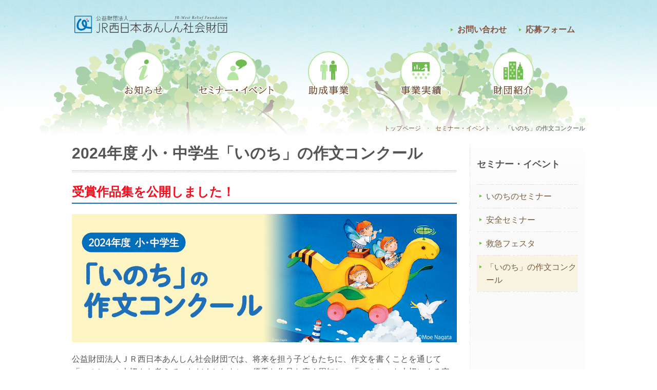

--- FILE ---
content_type: text/html; charset=UTF-8
request_url: https://www.jrw-relief-f.or.jp/seminar/sakubun2024/
body_size: 2844
content:
 
<!DOCTYPE html>
<!--[if lt IE 7 ]><html lang="ja" class="ie6 ielt8"><![endif]-->
<!--[if IE 7 ]><html lang="ja" class="ie7 ielt8"> <![endif]-->
<!--[if IE 8 ]><html lang="ja" class="ie8"> <![endif]-->
<!--[if IE 9 ]><html lang="ja" class="ie9"> <![endif]-->
<!--[if (gte IE 10)|!(IE)]><!-->
<html lang="ja">
<!--<![endif]-->
<head>
<meta charset="UTF-8">
<meta name="viewport" content="width=device-width, initial-scale=1.0,minimum-scale=1.0,maximum-scale=2.0, user-scalable=yes">
<meta name="format-detection" content="telephone=no">
<meta name="description" content="公益財団法人JR西日本あんしん社会財団は「安全で安心できる社会づくり」に貢献していきます">
<meta name="keywords" content="公益財団法人JR西日本あんしん社会財団,助成事業,公募助成,いのち,こころ,救急,安全">

<!--Facebook -->
<meta property="og:type" content="article">
<meta property="og:title" content="「いのち」の作文コンクール | セミナー・イベント | 公益財団法人 JR西日本あんしん社会財団">
<meta property="og:url" content="http://www.jrw-relief-f.or.jp/seminar/sakubun2024/">
<meta property="og:image" content="http://www.jrw-relief-f.or.jp/common/images/common/thumb_fb.gif">
<meta property="og:description" content="公益財団法人JR西日本あんしん社会財団は「安全で安心できる社会づくり」に貢献していきます">
<meta property="og:site_name" content="公益財団法人 JR西日本あんしん社会財団">
<!--end -->

<title>
「いのち」の作文コンクール | セミナー・イベント | 公益財団法人 JR西日本あんしん社会財団</title>
<link rel="stylesheet" href="/common/css/base.css" media="all">
<link rel="stylesheet" href="/common/css/common.css" media="all">
<link rel="stylesheet" href="/common/css/module.css" media="all">
<link rel="stylesheet" href="/common/css/seminar.css" media="all"><script src="https://ajax.googleapis.com/ajax/libs/jquery/1.11.0/jquery.min.js"></script>
<!--[if lt IE 9]><script src="http://html5shiv.googlecode.com/svn/trunk/html5.js"></script><![endif]-->
<script src="/common/js/plugins.min.js"></script>
<!-- Global site tag (gtag.js) - Google Analytics -->
<script async src="https://www.googletagmanager.com/gtag/js?id=UA-197946464-1"></script>
<script>
  window.dataLayer = window.dataLayer || [];
  function gtag(){dataLayer.push(arguments);}
  gtag('js', new Date());

  gtag('config', 'UA-197946464-1');
</script>
</head>

<body id="AidPage" class="articlePage">

<!--///// header start -->

<div id="Wrapper">
<div id="BgWrap">
<header id="GHead">
  <div class="inner clearfix">
        <p class="logo"><a href="/"><img src="/common/images/common/img_logo01.png" width="464" height="54" alt="公益財団法人【JR西日本あんしん社会財団】" class="w100"></a></p>
        <p class="menuBtn pcNone" id="MenuBtn"><a href="#MenuOpen" class="menuOpen"><img src="/common/images/common/menubtn.png" width="41" height="41" alt="Menu"></a></p>
    <nav id="GNav">
      <p class="menuTit pcNone"><img src="/common/images/common/menutit.jpg" width="39" height="11" alt="Menu"></p>
      <ul class="navList clearfix">
        <li class="nav1"><a href="/info/">お知らせ</a></li>
        <li class="nav2"><a href="/seminar/">セミナー・イベント</a></li>
        <li class="nav3"><a href="/aid/">助成事業</a></li>
        <li class="nav4"><a href="/results/">事業実績</a></li>
        <li class="nav5"><a href="/profile/">財団紹介</a></li>
      </ul>
      <ul class="subNavList clearfix">
        <!--<li class="sitemap"><a href="/sitemap/">サイトマップ</a></li>-->
        <!--<li><a href="https://sv119.wadax.ne.jp/~jrw-relief-f-or-jp/contact/" target="_blank">お問い合わせ</a></li>-->
        <li><a href="/contact/" target="_blank">お問い合わせ</a></li>
        <li><a href="/application/" target="_blank">応募フォーム</a></li>
      </ul>
       <!--  <ul class="SeminarMember clearfix">
		   <li class="login_btn"><a href="#">セミナー会員登録（無料）</a></li>
	   </ul>-->
        
      <p class="closeBtn pcNone"><a href="#MenuClose" class="menuClose"><img src="/common/images/common/menuclose.jpg" width="35" height="35" alt="Close"></a></p>
    </nav>
    <!-- / #GNav -->
  </div>
  <!-- / .inner -->
</header>
<!-- / #GHead -->


<title>#</title>

<div id="Contents" class="contBg2">
    <div class="inner clearfix">
        <ul class="topicPath">
            <li><a href="/">トップページ</a></li>
            <li><a href="/seminar/">セミナー・イベント</a></li>
            <li>「いのち」の作文コンクール</li>
        </ul>
        <main id="Main" class="hasSide">
            <h1 class="mainTit">2024年度 小・中学生「いのち」の作文コンクール</h1>
            <div class="mainArt styleWrap">
                <h2 class="clrRed">受賞作品集を公開しました！</h2>
                <!-- <h2><span class="clrRed">小・中学生「いのち」の作文コンクール受賞作品が決定いたしました！</span></h2>-->
                <p><img src="./images/main2024.jpg" width="" height="" alt="" /></p>
                <p>公益財団法人ＪＲ西日本あんしん社会財団では、将来を担う子どもたちに、作文を書くことを通じて「いのち」の大切さを考えていただくとともに、優秀な作品を広く周知し、「いのち」を大切にする安全で安心できる社会づくりにつなげるため、本コンクールを、近畿2府4県の小・中学生を対象に開催しております。6回目となる今回は4,541名の方からご応募いただきました。<br>今回は、大切な人やペットなどのいのちに関する作品が多いことに加え、日々の何気ない会話を通じて感じた生きることの楽しさなどに触れた作品も増え、小・中学生の皆さまが感じる様々ないのちに出会うことができました。<br>選考の結果、以下のとおり各賞の受賞作品が決定しましたので、お知らせいたします。</p>


                <div class="pdf_area">

                    <ul class="list_pdf">
                        <li><a href="results.php">受賞者一覧はこちら</a></li>
                        <li><a href="pdf/sakubun_all.pdf" target="_blank" class="iconPdf">2024年度 小・中学生「いのち」の作文コンクール作品集（PDF）</a></li>
                        <li>今回、実施したコンクールの<a href="guideline.php">開催要項</a>はこちらをご覧ください。</li>
                    </ul>
                </div>

            </div>
            <!-- / .mainArt -->
        </main>
        <div id="Side">
            <div class="sideNavMod">
                <p class="navTit">セミナー・イベント</p>
                <ul class="navList">
                    <!-- <li><a href="/seminar/course/">連続講座「『いのち』を考える」</a></li> -->
                    <li><a href="/seminar/inochi/">いのちのセミナー</a></li>
                    <li><a href="/seminar/safety/">安全セミナー</a></li>
                    <li><a href="/seminar/emergency/">救急フェスタ</a></li>
                    <li class="current"><a href="/seminar/sakubun2024/">「いのち」の作文コンクール</a></li>
                </ul>
            </div>
            <!-- / .sideNavMod -->
        </div>
        <!-- / #Side -->
    </div>
    <!-- / .inner -->
</div>
<!-- / #Contents -->

<footer id="GFoot">
  <div class="footCont">
    <div class="inner">
      <div class="leadSect">
        <p class="sectTit mincho">JR西日本あんしん社会財団について</p>
        <p class="leadTxt">「安全で安心できる社会づくり」の一端を担いたいとの思いから、事故や災害に遭われた方々などへの心身のケアに関わる活動や、<br>
          地域社会における安全構築に関わる活動に対する支援及び安全に関する啓発活動等を行っています。</p>
        <ul class="btnList clearfix">
          <li><a href="/profile/">財団紹介</a></li>
          <li><a href="/results/">事業実績</a></li>
          <li><a href="/profile/newsletter/">広報誌【Relief】</a></li>
        </ul>
        <p class="bgBtm"> <img src="/common/images/common/bg_border02_bottom.png" width="1000" height="2" alt=""></p>
      </div>
      <!--<ul class="bnrList clearfix">
        <li><a class="ov" href="/profile/newsletter/"><img src="/common/images/common/bnr_relief01.jpg" width="350" height="80" alt="広報誌【Rekuef】" class="w100"></a></li>
        <li><a class="ov" href="/blog/" target="_blank"><img src="/common/images/common/bnr_kokoro01.jpg" width="350" height="80" alt="ブログ【こ・こ・ろ】" class="w100"></a></li>
      </ul>-->
    </div>
  </div>
  <div class="inner">
    <ul class="navList clearfix">
      <li><a class="ov" href="/"><img src="/common/images/common/img_foot_nav01.jpg" width="82" height="16" alt="トップページ"></a></li>
      <li><a class="ov" href="/info/"><img src="/common/images/common/img_foot_nav02.jpg" width="62" height="16" alt="お知らせ"></a></li>
      <li><a class="ov" href="/seminar/"><img src="/common/images/common/img_foot_nav03.jpg" width="126" height="16" alt="セミナー・イベント"></a></li>
      <li><a class="ov" href="/aid/"><img src="/common/images/common/img_foot_nav04.jpg" width="66" height="16" alt="助成事業"></a></li>
      <li><a class="ov" href="/results/"><img src="/common/images/common/img_foot_nav05.jpg" width="66" height="16" alt="事業実績"></a></li>
      <li><a class="ov" href="/profile/"><img src="/common/images/common/img_foot_nav06.jpg" width="66" height="16" alt="財団紹介"></a></li>
    </ul>
    <p class="pagetop" id="Pagetop"><a href="#GHead" class="scroll"><img src="/common/images/common/pagetop.png" width="70" height="70" alt="ページトップへ"></a></p>
    <div class="footer-utility">
      <ul>
        <li><a href="/sitemap/">サイトマップ</a></li>
        <li><a href="/policy/">プライバシーポリシー</a></li>
      </ul>
      <p class="copyRight">&copy; JR西日本あんしん社会財団. all rights reserved.</p>
  </div>
  <!-- / .inner --> 
</footer>
<!-- / #GFoot -->
</div>
<!-- / .bgWrap -->
</div>
<!-- / Wrapper --> 
<script type="text/javascript" src="/common/js/common.js" charset="UTF-8"></script>

</body></html>


--- FILE ---
content_type: text/css
request_url: https://www.jrw-relief-f.or.jp/common/css/base.css
body_size: 1432
content:
@charset "utf-8";

/*
**********************************************************************

* base.css

*********************************************************************
*/

/* reset
----------------------------------------------------------------------*/
html, body, div, span, object, iframe,
h1, h2, h3, h4, h5, h6, p, blockquote, pre,
abbr, address, cite, code,
del, dfn, em, img, ins, kbd, q, samp,
small, strong, sub, sup, var,
b, i,
dl, dt, dd, ol, ul, li,
fieldset, form, label, legend,
table, caption, tbody, tfoot, thead, tr, th, td,
article, aside, canvas, details, figcaption, figure,
footer, header, hgroup, menu, nav, section, summary,
time, mark, audio, video {
	margin: 0;
	padding: 0;
	border:0;
	outline: 0;
	vertical-align: baseline;
}
html {
	height: 100%;
}
article,aside,details,figcaption,figure,footer,header,hgroup,menu,nav,section {
	display:block;
}
body {
	font-family: "ヒラギノ角ゴ Pro W3","Hiragino Kaku Gothic Pro","メイリオ","Meiryo", Osaka, sans-serif;
	color: #555555;
	font-size: 16px;
    line-height: 1.6;
	letter-spacing:0;
	-webkit-text-size-adjust: 100%;
}
.mincho {
 font-family: "ヒラギノ明朝 ProN W3", "HiraMinProN-W3", "HG明朝M", "ＭＳ Ｐ明朝", "MS PMincho", "MS 明朝", serif;
}
h1, h2, h3, h4, h5, h6, p, td, th, address {
    font-weight: normal;
    font-size: 100%;
}
ol,ul {
	list-style: none;
}

fieldset,img {
	border: 0;
}
img {
	vertical-align:top;
}
table {
	width:100%;
	border: 0;
	border-collapse: collapse;
	border-spacing: 0;
}
th, td {
	vertical-align:top;
}
caption,th {
}
address,caption,cite,code,dfn,em,th,var {
	font-style: normal;
	font-weight: normal;
}
sup {
	font-size:62.5%;
	vertical-align: text-top;
}
sup.base-top {
	font-size:62.5%;
	vertical-align:top;
}
button {
  cursor:pointer;
}


/* font-family
----------------------------------------------------------------------*/
/*.mincho {
  font-family: "ヒラギノ明朝 Pro W3", "Hiragino Mincho Pro", serif;
}*/


/* link
----------------------------------------------------------------------*/
a:link {
	color: #7a5b3c;
	text-decoration:underline;
}
a:visited {
	color: #7a5b3c;
	text-decoration:underline;
}	
a:hover {
	color: #7a5b3c;
	text-decoration:none;
}
a:active {
	color: #7a5b3c;
	text-decoration:none;
}

/* clearfix 
----------------------------------------------------------------------*/
.clearfix:after {
	content: ".";
	display: block;
	visibility: hidden;
	height: 0;
	clear: both;
}
/* WinIE7 only */
*:first-child+html .clearfix {
	height: 1%;
}
/* WinIE6 and below */
/* hide \*/
* html .clearfix {
	height: 1%;
}	

/* imghover
----------------------------------------------------------------------*/
.ov:hover img {
	opacity: 0.8;
}

/* fade setting
a.ov img {
	-webkit-transition: all .3s ease;
	-moz-transition: all .3s ease;
	transition: all .3s ease;
}
*/

/* common style !important
----------------------------------------------------------------------*/
.fontB {
	font-weight:bold !important;
}
.clrBk {
	color:#333333 !important;
}
.clrRed {
	color:#fc091b !important;
}
.clrGre {
	color:green !important;
}
.tl {
	text-align:left !important;
}
.tr {
	text-align:right !important;
}
.tc {
	text-align:center !important;
}
.clear {
	clear:both !important;
}
.fl {
	float:left !important;
	display:inline !important;
}
.fr {
	float:right !important;
	display:inline !important;
}
.mt0 {
	margin-top:0px !important;
}
.mt5 {
	margin-top:5px !important;
}
.mt10 {
	margin-top:10px !important;
}
.mt15 {
	margin-top:15px !important;
}
.mt20 {
	margin-top:20px !important;
}
.mt25 {
	margin-top:25px !important;
}
.mt30 {
	margin-top:30px !important;
}
.mt35 {
	margin-top:35px !important;
}
.mt40 {
	margin-top:40px !important;
}
.mt45 {
	margin-top:45px !important;
}
.mt50 {
	margin-top:50px !important;
}
.mt60 {
	margin-top:60px !important;
}
.mt70 {
	margin-top:70px !important;
}
.mt80 {
	margin-top:80px !important;
}
.mt90 {
	margin-top:90px !important;
}
.mt100 {
	margin-top:100px !important;
}
.mb0 {
	margin-bottom:0px !important;
}
.mb5 {
	margin-bottom:5px !important;
}
.mb10 {
	margin-bottom:10px !important;
}
.mb15 {
	margin-bottom:15px !important;
}
.mb20 {
	margin-bottom:20px !important;
}
.mb25 {
	margin-bottom:25px !important;
}
.mb30 {
	margin-bottom:30px !important;
}
.mb35 {
	margin-bottom:35px !important;
}
.mb40 {
	margin-bottom:40px !important;
}
.mb45 {
	margin-bottom:45px !important;
}
.mb50 {
	margin-bottom:50px !important;
}
.mb80 {
	margin-bottom:80px !important;
}
.mr0 {
	margin-right:0px !important;
}
.mr5 {
	margin-right:5px !important;
}
.mr10 {
	margin-right:10px !important;
}
.mr15 {
	margin-right:15px !important;
}
.mr20 {
	margin-right:20px !important;
}
.mr25 {
	margin-right:25px !important;
}
.mr30 {
	margin-right:30px !important;
}
.mr35 {
	margin-right:35px !important;
}
.mr40 {
	margin-right:40px !important;
}
.mr45 {
	margin-right:45px !important;
}
.mr50 {
	margin-right:50px !important;
}
.ml0 {
	margin-left:0px !important;
}
.ml5 {
	margin-left:5px !important;
}
.ml10 {
	margin-left:10px !important;
}
.ml15 {
	margin-left:15px !important;
}
.ml20 {
	margin-left:20px !important;
}
.ml25 {
	margin-left:25px !important;
}
.ml30 {
	margin-left:30px !important;
}
.ml35 {
	margin-left:35px !important;
}
.ml40 {
	margin-left:40px !important;
}
.ml45 {
	margin-left:45px !important;
}
.ml50 {
	margin-left:50px !important;
}
.pt0 {
	padding-top:0px !important;
}
.pt5 {
	padding-top:5px !important;
}
.pt10 {
	padding-top:10px !important;
}
.pt15 {
	padding-top:15px !important;
}
.pt20 {
	padding-top:20px !important;
}
.pt25 {
	padding-top:25px !important;
}
.pt30 {
	padding-top:30px !important;
}
.pt35 {
	padding-top:35px !important;
}
.pt40 {
	padding-top:40px !important;
}
.pt45 {
	padding-top:45px !important;
}
.pt50 {
	padding-top:50px !important;
}
.pb0 {
	padding-bottom:0px !important;
}
.pb5 {
	padding-bottom:5px !important;
}
.pb10 {
	padding-bottom:10px !important;
}
.pb15 {
	padding-bottom:15px !important;
}
.pb20 {
	padding-bottom:20px !important;
}
.pb25 {
	padding-bottom:25px !important;
}
.pb30 {
	padding-bottom:30px !important;
}
.pb35 {
	padding-bottom:35px !important;
}
.pb40 {
	padding-bottom:40px !important;
}
.pb45 {
	padding-bottom:45px !important;
}
.pb50 {
	padding-bottom:50px !important;
}
.pr0 {
	padding-right:0px !important;
}
.pr5 {
	padding-right:5px !important;
}
.pr10 {
	padding-right:10px !important;
}
.pr15 {
	padding-right:15px !important;
}
.pr20 {
	padding-right:20px !important;
}
.pr25 {
	padding-right:25px !important;
}
.pr30 {
	padding-right:30px !important;
}
.pr35 {
	padding-right:35px !important;
}
.pr40 {
	padding-right:40px !important;
}
.pr45 {
	padding-right:45px !important;
}
.pr50 {
	padding-right:50px !important;
}
.pl0 {
	padding-left:0px !important;
}
.pl5 {
	padding-left:5px !important;
}
.pl10 {
	padding-left:10px !important;
}
.pl15 {
	padding-left:15px !important;
}
.pl20 {
	padding-left:20px !important;
}
.pl25 {
	padding-left:25px !important;
}
.pl30 {
	padding-left:30px !important;
}
.pl35 {
	padding-left:35px !important;
}
.pl40 {
	padding-left:40px !important;
}
.pl45 {
	padding-left:45px !important;
}
.pl50 {
	padding-left:50px !important;
}


--- FILE ---
content_type: text/css
request_url: https://www.jrw-relief-f.or.jp/common/css/common.css
body_size: 2298
content:
@charset "utf-8";
/*
**********************************************************************

* common.css

*********************************************************************
*/

body {
  background: none;
}
#Wrapper {
  width:100%;
  overflow:hidden;
  min-width: 1000px;
  background: url(../images/common/body_bg01.jpg) repeat-x left top;
}
#BgWrap {
  background: url(../images/common/body_bg02.png) no-repeat center top;
}
.contBg {
  background: url(../images/common/bg_cont.png) repeat-x center top;
}
.contBg2 {
  background: url(../images/common/bg_cont2.png) repeat-x center top;
}
.contBg2.hasMainImg {
  background-position:0 290px;
}
.inner {
  position: relative;
  width: 1000px;
  margin: 0 auto;
}
.boxCol01 {
  background: #e2aa68;
}
.boxCol02 {
  background: #7ab3df;
}
.boxCol03 {
  background: #7ac9d2;
}
.w100 {
  width: 100%;
  height: auto;
}
.pcNone {
  display: none;
}
.spNone {
  display: block;
}
@media only screen and (max-width: 767px) {
body {
  font-size: 12px;
  background: #f3f3f3;
}
#Wrapper {
  width: 100%;
  overflow: hidden;
  min-width: 320px;
}
.inner {
  width: auto;
}
#Wrapper {
  background: none;
}
#BgWrap {
  background-position: center 200px;
  background-size: 740px auto;
}
.innerpage #BgWrap {
  background: none;
}
.contBg2,
.contBg {
  background: #fff;
}
.spNone {
  display: none;
}
.pcNone {
  display: block;
}
}
/* =========================================================
GHead
========================================================= */
#GHead {
  position: relative;
  z-index: 10;
}
#GHead .inner {
  padding: 25px 0 0;
}
#GHead .logo {
  position: relative;
  z-index: 0;
  float: left;
  width: 300px;
  padding: 5px 0 0 5px;
}
#GHead #GNav {
  clear: both;
  padding: 35px 0 0;
  line-height: 1;
}
#GHead #GNav .navList {
  padding-left: 35px;
}
#GHead #GNav .navList li {
  float: left;
  width: 150px;
  margin-left: 30px;
  text-align: center;
}
#GHead #GNav .navList li a {
  display: block;
  height: 86px;
  width: 150px;
  overflow: hidden;
  text-indent: -9999px;
  background: no-repeat center top;
}

/*サイトマップ・お問い合わせ・おフォーム・セミナー会員登録*/
#GHead #GNav .subNavList {
  position:absolute;
  right:20px;
  /*top:30px;*/
  top:50px;
  text-align:right;
  /*float: right;*/
  width: 430px;
}

#GHead #GNav .subNavList li{
  /*float: left;*/
  display:inline-block;
  font-weight: bold;
  color: #825540;
}
#GHead #GNav .subNavList li.sitemap {
  font-weight: normal;
  padding: 3px 8px 0 0;
  font-size: 14px;
  font-weight: normal;
}
#GHead #GNav .subNavList li a {
  margin-left: 20px;
  padding-left: 13px;
  background: url(../images/common/icon_arrow01.png) 0 center no-repeat;
  color: #825540;
  text-decoration:none;
}
#GHead #GNav .subNavList li a:hover {
  text-decoration:underline;
}
#GHead #GNav .subNavList li.sitemap a {
  margin-left: 0;
  padding-left: 0;
  background: none;
}


#GHead #GNav .SeminarMember {
  position:absolute;
  font-size: 14px;
  color: #825540;
  right:20px;
  top:17px;
  text-align:right;
}

#GHead #GNav .SeminarMember li{
  display:inline-block;
  padding-left: 15px;
  margin-left: 10px;
	}
#GHead #GNav .SeminarMember li.logout-btn{
	border-left: 1px solid #825540;
}

#GHead #GNav .SeminarMember li.name_btn{
	background: url(../images/common/icon_name.png) 0 bottom no-repeat;
	background-size: 8px 13px;
}
#GHead #GNav .SeminarMember li.name_btn a:after{
  content:' 様';
}
	
}


#GHead #GNav .navList li a:hover,
#InfoPage #GHead #GNav .navList li.nav1 a,
#SeminarPage #GHead #GNav .navList li.nav2 a,
#AidPage #GHead #GNav .navList li.nav3 a,
#ResultsPage #GHead #GNav .navList li.nav4 a,
#ProfilePage #GHead #GNav .navList li.nav5 a {
  background-position:center -86px;
}
#GHead #GNav .navList li.nav1 a {
  background-image: url(../images/common/img_nav01.png);
}
#GHead #GNav .navList li.nav2 a {
  background-image: url(../images/common/img_nav02.png);
}
#GHead #GNav .navList li.nav3 a {
  background-image: url(../images/common/img_nav03.png);
}
#GHead #GNav .navList li.nav4 a {
  background-image: url(../images/common/img_nav04.png);
}
#GHead #GNav .navList li.nav5 a {
  background-image: url(../images/common/img_nav05.png);
}
@media only screen and (max-width: 767px) {
/* =========================================================
GHead
========================================================= */
#GHead {
  background: #fff;
  border-bottom: #0071bc 3px solid;
}
#GHead .inner {
  padding: 15px 0;
}
#GHead .logo {
  width: 230px;
  float: none;
  padding: 0 0 0 5px;
}
#GHead .menuBtn {
  position: absolute;
  z-index: 1;
  right: 18px;
  top: 8px;
}
#GHead #GNav {
  width: 100%;
  position: absolute;
  z-index: 2;
  left: 0;
  top: 0;
  padding: 0;
  background: #0071bc;
  display: none;
}
#GHead #GNav .navList {
  padding: 0;
}
#GHead #GNav .navList li {
  float: none;
  width: auto;
  margin: 0;
  text-align: left;
  border-bottom: 1px solid #4d9cd0;
}
#GHead #GNav .navList li a {
  padding: 15px 15px;
  height: auto;
  width: auto;
  text-indent: 0;
  background-image: url(../images/common/menuarrow.jpg) !important;
  background-size: 20px 8px;
  background-position: right center;
  color: #fff;
  text-decoration: none;
}
#GHead #GNav .subNavList {
  position:relative;
  right:auto;
  top:auto;
  width: auto;
}
#GHead #GNav .subNavList li,
#GHead #GNav .subNavList li.sitemap{
  float: none;
  width: auto;
  text-align: left;
  background:#0064b2;
  border-bottom: 1px solid #4d9cd0;
  display:block;
  font-weight:normal;
  padding:0;
}
#GHead #GNav .subNavList li a {
  height: auto;
  display:block;
  text-indent: 0;
  background-image: url(../images/common/menuarrow02.jpg) !important;
  background-size: 20px 8px;
  background-position: right center;
  color: #fff;
  text-decoration: none;
  margin:0;
  padding: 15px 0 15px 15px;
}
#GHead #GNav .subNavList li.sitemap{
  background:none;
}
#GHead #GNav .subNavList li.sitemap a {
  background: url(../images/common/menuarrow.jpg) right center no-repeat !important;
  background-size: 20px 8px !important;
  padding: 15px 0 15px 15px;
}
#GHead #GNav .subNavList li a:hover {
  background-image: none !important;
  text-decoration: none;
}
#GHead #GNav .menuTit {
 padding: 20px 30px 20px 15px;
   /*padding: 10px 0;
  text-align: center;*/
  background: #0051a3;
}
#GHead #GNav .closeBtn {
  padding: 10px 0 15px;
  text-align: center;
}
	

	
#GHead #GNav .SeminarMember {
display: block;
  /*position:absolute;
  font-size: 14px;
  color: #825540;
  right:20px;
  top:17px;
  text-align:right;*/
}
#GHead #GNav .SeminarMember li a:link,
	#GHead #GNav .SeminarMember li a:visited{
	color: #ffffda;	
		font-size: 12px;
	}
	

	
#GHead #GNav .SeminarMember li{
  display:inline-block;
  padding-left: 10px;
  margin-left: 10px;
	}
#GHead #GNav .SeminarMember li.logout-btn{
	border-left: 1px solid #ffffda;
}

#GHead #GNav .SeminarMember li.name_btn{
	background: url(../images/common/icon_name_sp.png) 0 bottom no-repeat;
	background-size: 7px 12px;
}
#GHead #GNav .SeminarMember li.name_btn a:after{
  content:' 様';
}
	

	
}
@media only screen and (min-width: 768px) {
#GHead #GNav {
  display:block !important;
}
}
/* =========================================================
Contents
========================================================= */
#Contents {
  position: relative;
  z-index: 5;
  padding: 95px 0 120px;
}
#Main.hasSide {
  float:left;
  width:750px;
}
#Side {
  float:right;
  width:225px;
}
.topicPath {
  position:absolute;
  right:0;
  top:-40px;
  text-align:right;
  font-size:12px;
}
.topicPath li {
  display:inline-block;
}
.topicPath li a {
  text-decoration:none;
}
.topicPath li a:hover {
  text-decoration:underline;
}
.topicPath li:after {
  content:' ・';
  color:#aaaaaa;
  margin: 0 5px;
}
.topicPath li:last-child:after{
  content:'';
  margin: 0;
}
.linkBox {
  cursor:pointer;
}
.linkBox:hover {
  opacity:0.8;
}

.indent {
  text-indent: -1em;
}

@media only screen and (max-width: 767px) {
.topicPath{
  display:none;
}
#Contents {
  padding: 0 0 25px;
  /*padding: 0;*/
}
#Main.hasSide {
  float:none;
  width:auto;
}
#Side {
  float:none;
  width:auto;
}
.spLinkBox {
  cursor:pointer;
}

}
/* =========================================================
GFoot
========================================================= */
#GFoot {
  position:relative;
  z-index: 6;
  background:#ffffff;
}
#GFoot .inner {
  position:static;
  /*padding: 30px 0 50px;*/
  padding: 30px 0 20px;
}
#GFoot .footCont {
  background: url(../images/common/bg_pattern01.jpg) #e3dace;
}
#GFoot .footCont .inner {
  padding: 40px 0 40px;
}
#GFoot .footCont .inner .leadSect {
  position: relative;
  padding: 25px 0 29px;
  margin-bottom: 35px;
  background: url(../images/common/bg_border02_top.png) 0 0 no-repeat;
  zoom: 1;
}
#GFoot .footCont .inner .leadSect .sectTit {
  margin-bottom: 10px;
  text-align: center;
  /*font-size: 20px;*/
  font-size: 22px;
  color: #555;
}
#GFoot .footCont .inner .leadSect .leadTxt {
  margin-bottom: 20px;
  text-align: center;
  color: #555555;
  font-size: 14px;
  /*color: #8c857d;
  font-size: 12px;*/
}
#GFoot .footCont .inner .leadSect .btnList {
 /* width: 430px;*/
 width: 660px;
  margin: 0 auto;
}
#GFoot .footCont .inner .leadSect .btnList li {
  float: left;
  width: 200px;
  margin-left: 30px;
}
#GFoot .footCont .inner .leadSect .btnList li a {
  display: block;
  padding: 10px 10px 10px;
  background: url(../images/common/icon_arrow01.png) 19px center no-repeat #fff;
  border: 1px solid #70bc50;
  border-radius: 3px;
  font-size: 18px;
  font-weight: bold;
  color: #7a5a3e;
  line-height: 1;
  text-align: center;
  text-decoration: none;
}
#GFoot .footCont .inner .leadSect .btnList li a:hover {
  opacity: .8;
}
#GFoot .footCont .inner .leadSect .btnList li:first-child {
  margin-left: 0;
}
#GFoot .footCont .inner .leadSect .bgBtm {
  position: absolute;
  bottom: -18px;
  left: 0;
}
#GFoot .footCont .inner .bnrList {
  width: 730px;
  margin: 0 auto;
}
#GFoot .footCont .inner .bnrList li {
  float: left;
  width: 350px;
  margin-left: 30px;
}
#GFoot .footCont .inner .bnrList li:first-child {
  margin-left: 0;
}
#GFoot .navList {
  text-align: center;
  margin-bottom: 30px;
}
#GFoot .navList li {
  display: inline;
  margin: 0 15px;
}
#GFoot .pagetop {
  position:fixed;
  bottom: 25px;
  right:30px;
  /*margin-right:-480px;*/
}
#GFoot .pagetop.btmFix {
  position:absolute;
  top: -95px;
  right:30px;
  /*margin-right:-480px;*/
}

#GFoot .copyRight {
  /*text-align: center;*/
  position: absolute;
  right:0;
  top:15px;
  font-size: 13px;
  color: #999999;
}



#GFoot .footer-utility{
  border-top: 1px solid #dfdfdf;
  position: relative;
}

#GFoot .footer-utility ul{
  
}

#GFoot .footer-utility ul li{
  font-size: 12px;
  display: inline-block;
  margin:15px 20px 0 0;
}

@media only screen and (max-width: 767px) {
/* =========================================================
GFoot
========================================================= */
#GFoot {
}
#GFoot .inner {
  padding: 25px 0;
}
#GFoot .footCont {
}
#GFoot .footCont .inner {
  padding: 25px 0;
}
#GFoot .footCont .inner .leadSect {
  padding: 0 15px;
  margin-bottom: 25px;
  background: none;
}
#GFoot .footCont .inner .leadSect .sectTit {
  font-size: 14px;
}
#GFoot .footCont .inner .leadSect .leadTxt {
  margin-bottom: 0;
  text-align: left;
  font-size: 12px;
}
#GFoot .footCont .inner .leadSect .leadTxt br {
  display:none;
}
#GFoot .footCont .inner .leadSect .btnList {
  width: 250px;
}
#GFoot .footCont .inner .leadSect .btnList li {
  float: none;
  width: auto;
  text-align: center;
  margin: 15px 0 0;
  font-size: 14px;
}
#GFoot .footCont .inner .leadSect .btnList li a {
}
#GFoot .footCont .inner .leadSect .bgBtm {
  display: none;
}
#GFoot .footCont .inner .bnrList {
  width: 270px;
}
#GFoot .footCont .inner .bnrList li {
  float: none;
  width: auto;
  margin: 15px 0 0;
}
#GFoot .navList {
  display: none;
}
#GFoot #Pagetop {
  position:relative;
  left:auto;
  right:auto;
  top:auto;
  bottom:auto;
  margin: 0 auto 30px;
  text-align: center;
  display:block !important;
}
#GFoot .pagetop img {
  width:35px;
  height:auto;
}
#GFoot .copyRight {
  position: static;
  text-align: center;
  font-size: 12px;
  margin-top:10px;
}

#GFoot .footer-utility{
  border-top: 1px solid #dfdfdf;
  position: relative;
}

#GFoot .footer-utility ul{
  text-align: center;
  
}

#GFoot .footer-utility ul li{
  display: inline-block;
  margin:10px;
}

}


--- FILE ---
content_type: text/css
request_url: https://www.jrw-relief-f.or.jp/common/css/module.css
body_size: 2692
content:
@charset "utf-8";
/*
**********************************************************************

* module.css

*********************************************************************
*/
.mainTit {
  margin-bottom: 20px;
  font-size: 30px;
  font-weight: bold;
  line-height: 1.2;
  color: #555;
}
.articlePage .mainTit {
  padding-bottom: 20px;
  background-repeat: repeat-x;
  background-image: url(../images/common/bg_tit01.jpg);
  background-position: left bottom;
}
.articlePage .mainTit img {
  vertical-align: middle;
  margin:0 15px 0 5px;
}
/* .mainTitBlock
----------------*/
.mainTitBlock {
}
.mainTitBlock .mainImg {
  width: 1900px;
  margin-left: -450px;
}
.mainTitBlock .mainImg img {
  margin-top: -15px;}
.mainTitBlock .mainTit {
  position: absolute;
  left: 80px;
  top: 65px;
  font-size: 36px;
}
.mainTitBlock .mainTit-not {
  position: absolute;
  left: 80px;
  top: 65px;
  font-size: 24px;
}
.mainTitBlock .leadTxt {
  position: absolute;
  left: 80px;
  top: 125px;
  color: #888;
  font-size: 14px;
}
.mainTitBlock .leadLink {
  position: absolute;
  left: 80px;
  top: 250px;
  color: #888;
  font-size: 14px;
}
.mainTitBlock .leadLink li {
	background: url(../images/common/icon_arrow01.png) 0 0.5em no-repeat;
	display:inline-block;
	padding-left:10px;
}
@media only screen and (max-width: 767px) {
.articlePage .mainTit {
  padding-bottom: 10px;
  background-image: none;
}
.articlePage .mainTit img {
  display: none;
}
.mainTitBlock .mainImg {
  width:auto;
  height: 90px;
  text-align:right;
  overflow: hidden;
}
.mainTitBlock .mainImg img {
  width: auto;
  height: 105px;
  margin-right: -180px;
  margin-top: -8px;
}
.mainTitBlock .mainTit {
  position: absolute;
  left: 15px;
  top: 25px;
  background: transparent;
}
.mainTitBlock .mainTit-not {
  position: absolute;
  left: 15px;
  top: 25px;
  background: transparent;
}
.mainTitBlock .leadTxt {
  position: relative;
  padding: 15px;
  left: 0;
  top: 0;
  font-size: 12px;
}
.mainTit {
  margin-bottom: 15px;
  padding: 12px 0;
  font-size: 16px;
  text-align: center;
  background: #f3f3f3;
}
.mainTitBlock .mainTit {
  font-size: 16px;
}
}
/* .styleWrap
=========================== */
.styleWrap {
}
.styleWrap img {
  max-width:100%;
  height:auto;
}
.styleWrap div {
  margin-top: 30px;
  margin-bottom: 30px;
}
.styleWrap .borderBox {
  padding: 19px 19px 4px;
  border:1px solid #d0d0d0;
}
.styleWrap .grayBox {
  padding: 20px 20px 5px;
  background:#fafafa;
}

.styleWrap .endBox {
  padding: 10px 0;
  font-weight: bold;
  background: #fff0f1;
  color: #fc091b;
  text-align: center;
  font-size: 20px;
}
.styleWrap p {
  margin-bottom: 20px;
}
.styleWrap h1,
.styleWrap h2,
.styleWrap h3,
.styleWrap h4,
.styleWrap h5,
.styleWrap h6 {
  clear:both;
  margin-bottom: 20px;
  font-weight: bold;
}
.styleWrap h1 {
  color: #0e69c9;
}
.styleWrap h2 {
  font-size: 24px;
  line-height: 1.4;
  padding-bottom: 5px;
  border-bottom: 2px solid #0e69c9;
  color: #0e69c9;
}
.styleWrap h3 {
  margin-top:30px;
  padding-bottom: 5px;
  padding-left: 15px;
  font-size: 20px;
  background: url(../images/common/bg_tit02.jpg) no-repeat left 0.3em;
  border-image: url(../images/common/bg_border01_pat.gif) 1 round;
  border-bottom: 1px solid #d9d9d9;
  color: #0e69c9;
}

.styleWrap h3.sub {
  margin-top:30px;
  padding-bottom: 5px;
  padding-left: 5px;
  font-size: 20px;
  background: none;
  border-image: none;
  border-bottom: 1px solid #d9d9d9;
  color: #555;
}

.styleWrap h4 {
  font-size: 18px;
}
.styleWrap h5 {
  font-size: 16px;
}
.styleWrap h6 {
  font-weight:normal;
}
.styleWrap .iconTit {
  padding:0 10px;
  display:inline-block;
  border:1px solid #333;
  background:#fff;
}
.styleWrap .barTit {
  font-size: 24px;
  margin-top:50px;
  padding: 5px 0;
  text-align:center;
  border:0;
  color:#555;
  border-image: url(../images/common/bg_border01_pat.gif) 1 round;
  border-width:1px;
  border-style:solid;
  font-weight:normal;
  background:#fafafa;
}
.ie7 .styleWrap .barTit ,
.ie8 .styleWrap .barTit ,
.ie9 .styleWrap .barTit {
  border-color: #d9d9d9;
}

.styleWrap .imgBox {
  float:right;
  margin:0 0 15px 20px;
  font-size:12px;
  text-align:center;
}
.styleWrap .imgTbl,
.styleWrap .imgTbl th,
.styleWrap .imgTbl td {
  border:0;
  font-size:12px;
}
.styleWrap .imgTbl img,
.styleWrap .imgBox img {
  position:relative;
  max-width:100%;
  height:auto;
  zoom:1;
  margin-bottom:5px;
}
.ie8 .styleWrap .imgBox img {
	width: inherit;
}
.styleWrap ul {
  margin-bottom: 30px;
}
.styleWrap ul ul{
  margin-left: 1.5em;
}
.styleWrap li {
  margin-top: 10px;
}
.styleWrap table {
  margin-bottom: 30px;
}
.styleWrap table th,
.styleWrap table td {
  padding: 10px 10px;
  border: 1px solid #e4e4e4;
}
.styleWrap table th:first-child,
.styleWrap table td:first-child {
  border-left:0;
}
.styleWrap table th:last-child,
.styleWrap table td:last-child {
  border-right:0;
}
.styleWrap table th {
  text-align: center;
  font-weight: bold;
  background: #fafafa;
  font-size:15px;
}
.styleWrap table td {
}
.styleWrap a:hover img{
  opacity:0.8;
}

.styleWrap .backBtn {
  clear:both;
  margin-top:50px;
  padding: 25px 0 0;
  border-image: url(../images/common/bg_border01_pat.gif) 1 round;
  border-top: 1px solid #d9d9d9;
  text-align:center;
}
.styleWrap .backBtn a {
  display:block;
  width:300px;
  padding:8px 0;
  margin:0 auto;
  color:#fff;
  text-decoration:none;
  background:#70bc50 no-repeat 18px center;
  border-radius:20px;
}
.styleWrap .backBtn a:hover {
  background-color: #79cc58;
}
/*申し込みボタン*/
.styleWrap .entryBtn {
  clear:both;
  text-align:center;
  margin-bottom: 50px;
}
.styleWrap .entryBtn a {
  display:block;
  width:300px;
  padding:8px 0;
  margin:0 auto;
  color:#fff;
  text-decoration:none;
  background:#f2717f no-repeat 18px center;
  border-radius:20px;
}
.styleWrap .entryBtn a:hover {
  background-color: #fa7c89;
}


.styleWrap .resultsList {
  clear:both;
  width: 1035px;
  margin-left: -35px;
  font-size: 14px;
}
.styleWrap .resultsList li {
  float: left;
  width: 308px;
  margin: 0 0 20px 35px;
  border: 1px solid #d0d0d0;
  background: #effaee;
}
.styleWrap .resultsList li p {
  margin: 0;
  padding: 10px 20px;
}
.styleWrap .resultsList li .lead {
  padding-top: 20px;
}
.styleWrap .resultsList li .lead:after {
	content: ".";
	display: block;
	visibility: hidden;
	height: 0;
	clear: both;
}
/* WinIE7 only */
*:first-child+html .styleWrap .resultsList li .lead {
	height: 1%;
}

.styleWrap .resultsList li .price {
  clear: both;
  text-align: right;
}
.styleWrap .resultsList li .tit {
  text-align: center;
  background: #c5ebc1;
}
.styleWrap .resultsList li .pref {
  text-align: center;
  background: #eeeeee;
}
.styleWrap .resultsList li .lead img {
  margin: 0 0 5px 5px;
  float: right;
}
.styleWrap li.indentList {
  padding-left:1em;
  text-indent:-1em;
}
 @media only screen and (max-width: 767px) {
.styleWrap {
  padding: 0 15px;
  font-size: inherit;
}
.styleWrap div {
  margin-top: 20px;
  margin-bottom: 20px;
}
.styleWrap .borderBox {
  padding: 9px 9px 4px;
  border:1px solid #d0d0d0;
}
.styleWrap .grayBox {
  padding:10px 10px 5px;
  background:#fafafa;
}
.styleWrap .endBox {
  font-size: inherit;
}
.styleWrap p {
  margin-bottom: 15px;
}
.styleWrap h1,
.styleWrap h2,
.styleWrap h3,
.styleWrap h4,
.styleWrap h5,
.styleWrap h6 {
  margin-bottom: 15px;
}
.styleWrap h1 {
}
.styleWrap h2 {
  font-size: 14px;
  padding-bottom: 0px;
  border-bottom: 0;
}
.styleWrap h3 {
  padding-bottom: 0;
  padding-left: 0;
  font-size: 14px;
  background: none;
  border-bottom: 0;
  text-align: center;
}
.styleWrap h4 {
  font-size: 14px;
}
.styleWrap h5 {
  font-size: inherit;
}
.styleWrap h6 {
  font-size: inherit;
}
.styleWrap .iconTit {
}
.styleWrap .barTit {
  font-size: 14px;
  margin-top:30px;
}
.styleWrap .imgBox {
  float:none;
  margin:15px 0;
  font-size:12px;
  text-align:center;
}
.styleWrap ul {
  margin-bottom: 20px;
}
.styleWrap li {
  margin-top: 5px;
}
.styleWrap li:first-child {
  margin-top: 0;
}
.styleWrap table {
  margin-bottom: 20px;
}
.styleWrap table th,
.styleWrap table td {
  padding: 10px 5px;
  font-size:11px;
}
.styleWrap table th {
  text-align: center;
  font-weight: bold;
  background: #fafafa;
 
}
.styleWrap table td {
}
.styleWrap table span {
  display:inline-block;
}
.styleWrap .backBtn {
  margin-top: 20px;
  border-top:0;
  text-align:center;
}
.styleWrap .backBtn a {
  width:250px;
  padding: 10px 0;
  border-radius: 3px;
  font-size:16px;
  background-image: url(../images/common/icon_arrow04.png);
}
/*申し込みボタン*/

.styleWrap .entryBtn a {
  width:250px;
  padding: 10px 0;
  border-radius: 3px;
  font-size:16px;
  background-image: url(../images/common/icon_arrow04.png);
}


.styleWrap .resultsList {
  width: auto;
  margin-left: 0;
  font-size: inherit;
}
.styleWrap .resultsList li {
  float:none;
  width: auto;
  margin: 0 0 10px 0;
}
.styleWrap .resultsList li:last-child {
  margin-bottom:0;
}
.styleWrap .resultsList li p {
  padding: 5px 10px;
}
.styleWrap .resultsList li,
.styleWrap .resultsList p {
  height:auto !important;
}
.styleWrap .resultsList li .lead {
  padding-top: 15px;
}
.styleWrap .resultsList li .price {
}
.styleWrap .resultsList li .tit {
}
.styleWrap .resultsList li .pref {
}
.styleWrap .resultsList li .lead img {
}


.styleWrap .spBlockTbl th ,
.styleWrap .spBlockTbl td {
    display:block;
    text-align:center;
    border-width:0 0 1px;
}
.styleWrap .spBlockTbl th {
  border-top-width:1px;
}

}
/* .newsListMod
=========================== */
.newsListMod,.newsDetail {
  font-size:14px;
}
.newsListMod li,.news-detail {
  padding: 10px 5px;
  border-bottom: 1px dotted #cccccc;
}
.newsListMod li .date,.newsDetail li .date {
  display: inline-block;
  width: 130px;
  color: #878787;
  vertical-align: top;
}
.newsListMod li .genre,.newsDetail li .genre {
  display: inline-block;
  width: 110px;
  margin-right: 10px;
  padding: 5px;
  color: #fff;
  font-size: 11px;
  text-align: center;
  border-radius: 3px;
  vertical-align: top;
  line-height: 1;
}
.newsListMod li .text {
  display: inline-block;
 width: 730px;
	/*width: 390px;*/
}
#Toppage .newsListMod li .text{
	width: 390px;
}
.newsListMod li a {
  text-decoration: none;
}
.newsListMod li a:hover {
  text-decoration: underline;
}
@media only screen and (max-width: 767px) {
.newsListMod {
  font-size:14px;
}
.newsListMod li {
  padding: 15px 15px;
  border-bottom: 1px solid #cccccc;
}
.newsDetail .newsTagGroup {
    padding: 15px 15px 0;
  }

.newsListMod li .date,.newsDetail li .date {
  width: 120px;
}
.newsListMod li .text {
  /*padding: 5px 0 0;
  display: block;*/
  padding: 5px 0 0;
  display: block;
  width: 100% !important;
}
/*.newsListMod li a {
  padding: 5px 0 0;
  display: block;
  text-decoration: underline;
}*/
}
/* .sideNavMod
=========================== */
.sideNavMod {
  padding: 0 0 270px;
  background:url(../images/common/bg_sidebtm.jpg) repeat-x left bottom #fafafa;
}
.sideNavMod .navTit {
  background:url(../images/common/bg_sidetop.jpg) repeat-x left top #fafafa;
  padding: 25px 14px;
  font-size: 18px;
  font-weight: bold;
}
.sideNavMod .navList {
  padding: 0 14px;
}
.sideNavMod .navList li {
  border-image: url(../images/common/bg_border01_pat.gif) 1 round;
  border-bottom: 1px solid #d9d9d9;
}
.sideNavMod .navList li.current {
  background:#f9f3e1;
}
.sideNavMod .navList li:first-child {
  border-top: 1px solid #d9d9d9;
}
.sideNavMod .navList li a {
  padding: 10px 0;
  text-decoration: none;
  display: block;
  padding-left: 18px;
  background: url(../images/common/icon_arrow01.png) no-repeat 5px 1.2em;
}
.sideNavMod .navList li a:hover {
  text-decoration: underline;
}
@media only screen and (max-width: 767px) {
/* .sideNavMod
=========================== */
.sideNavMod {
  font-size: 14px;
  padding: 0;
  border-left: 0;
  background:none;
}
.sideNavMod .navTit {
  padding: 5px 0;
  font-size: inherit;
  background: #f5f5f5;
  text-align: center;
}
.sideNavMod .navList {
  padding:0;
}
.sideNavMod .navList li {
  padding: 0;
  border-image: none;
  border-bottom: 1px solid #d9d9d9;
}
.sideNavMod .navList li:first-child {
  border-top: 0;
}
.sideNavMod .navList li a {
  padding: 10px 5% 10px 15px;
  background-position: 95% center;
}
}

/* .aboutMod
=========================== */
.aboutMod {
  padding: 30px 25px;
  background: #fafafa;
}
.aboutMod .sectTit {
  padding-bottom: 10px;
  margin-bottom: 20px;
  border-image: url(../images/common/bg_border01_pat.gif) 1 round;
  border-bottom: 1px dotted #d9d9d9;
  font-size: 20px;
}
.aboutMod .sectMain {
}
.aboutMod .sectMain .txtBlock {
  float: left;
  width: 550px;
}
.aboutMod .sectMain .txtBlock .txt {
}
.aboutMod .sectMain .txtBlock .cautionTxt {
  font-size: 12px;
}
.aboutMod .sectMain .contactBtn {
  float: left;
  margin-left: 20px;
  width: 250px;
}
.aboutMod .sectMain .contactBtn a {
  display: block;
  padding: 15px 10px;
  background: url(../images/common/icon_arrow04.png) 19px center no-repeat #70bc50;
  border-radius: 3px;
  font-size: 18px;
  font-weight: bold;
  color: #fff;
  line-height: 1;
  text-align: center;
  text-decoration: none;
}
.aboutMod .sectMain .contactBtn a:hover {
  background-color: #79cc58;
}
 @media only screen and (max-width: 767px) {
.aboutMod {
  padding: 25px;
  background: #fafafa;
}
.aboutMod .sectTit {
  padding-bottom: 0px;
  margin-bottom: 10px;
  border-bottom: 0;
  font-size: 14px;
  text-align: center;
}
.aboutMod .sectMain {
}
.aboutMod .sectMain .txtBlock {
  float: none;
  width: auto;
  padding-bottom: 20px;
}
.aboutMod .sectMain .txtBlock .txt {
  font-size: 12px;
}
.aboutMod .sectMain .txtBlock .cautionTxt {
}
.aboutMod .sectMain .contactBtn {
  float: none;
  margin: 0 auto;
}
}

/* icon
=========================== */
.iconPdf {
  padding: 3px 25px 3px 0;
  background: url(../images/common/icon_pdf.jpg) no-repeat right center;
}
/*.iconBoshu {
background:url(../images/common/icon_bosyu01.png) center bottom no-repeat;
  margin:0 0 5px;
  padding-bottom:5px;
  width:220px;
}*/
.iconExcel {
  padding: 3px 25px 3px 0;
  background: url(../images/common/icon_excel.jpg) no-repeat right center;
}


.iconBoshu {
  position: relative;
  width: 240px;
  margin: 0 0 5px 0;
  padding: 5px 0 3px; 
  background: #f2717f;
  text-align: center;  
}
.iconBoshu::before {
  content: '';
  position: absolute;
  bottom: -16px;
  left: 50%;
  margin-left: -10px; 
  border: 10px solid transparent;
  border-top-color: #f2717f; 
}

.iconBoshu span{
  
  color: #fff;
  font-size: 13px;
  font-weight:normal;
	display:block;
/*background:#f2717f;*/
  /*padding: 5px 0 3px;
  text-align:center;
  width:auto;*/
}

.need{
	background: #f2717f;}
.need::before {
  border-top-color: #f2717f; 
}

.end{
	background: #90cfc4;}
.end::before {
  border-top-color: #90cfc4; 
}


--- FILE ---
content_type: text/css
request_url: https://www.jrw-relief-f.or.jp/common/css/seminar.css
body_size: 2161
content:
@charset "utf-8";
/*
**********************************************************************

* seminar.css

*********************************************************************
*/

/* .semiindexSect 
=========================== */
.semiindexSect {
  margin-bottom: 50px;
  padding-top: 35px;
}
.semiindexSect .sectMain {
}
.semiindexSect .sectMain .semiList {
	margin-top: -30px;
}
.semiindexSect .sectMain .semiList li {
  width: 490px;
  margin-right: 20px;
  margin-top: 30px;
  float: left;
}
.semiindexSect .sectMain .semiList li.turn {
  margin-right: 0;
}
.semiindexSect .sectMain .semiList li .itemBox {
  padding: 25px 25px 20px;
}
.semiindexSect .sectMain .semiList .itemBg {
  padding-bottom: 4px;
  background: url(../images/common/bg_border01_bottom.png) no-repeat left bottom;
}
.semiindexSect .sectMain .semiList .itemBg .bgBtm {
  background: url(../images/common/bg_border01_top.png) no-repeat left top;
}
.semiindexSect .sectMain .semiList li .iconBoshu {
  /*margin-left: 0;*/
  margin-top:-33px;
  margin-bottom:10px;
  margin-left:15px ;
}
.semiindexSect .sectMain .semiList li .thumb {
  margin-bottom: 10px;
  float: right;
  width: 130px;
}
.semiindexSect .sectMain .semiList li .txtBox{
  float: left;
  width: 283px;
}

.semiindexSect .sectMain .semiList li .tit {
  padding: 2px 0;
  padding-left: 15px;
  margin-bottom: 10px;
  background: url(../images/common/icon_arrow02.png) 0 0.1em no-repeat;
  font-size: 20px;
  font-weight: bold;
  line-height: 1.2;
}
.semiindexSect .sectMain .semiList li .tit a {
  text-decoration: none;
}
.semiindexSect .sectMain .semiList li .tit a:hover {
  text-decoration: underline;
}

.semiindexSect .sectMain .semiList li .txt {
  padding-top: 15px;
  border-top: 1px dotted #cccccc;
  color: #888888;
}

/* 救急フェア */

.text-c td{
	text-align:center;
}

/*安全セミナー table tr link*/
table.safe_seminar .year{
	font-weight: bold;}
	table.safe_seminar td p{
		margin-bottom:0;
		}
	table.safe_seminar td p.sec{
		border-top: 1px solid #e4e4e4;
		margin-top:10px;
		padding-top:10px;}

tbody tr.clickable {
cursor:pointer;
}
tbody tr.clickable:hover {
color:#7a5b3c;
background:#f9f3e2;
/*background:#fafafa;*/
}


@media only screen and (max-width: 767px) {
.semiindexSect {
  margin-bottom: 0px;
  padding: 15px 5px 5px;
}
.semiindexSect .sectMain {
}
.semiindexSect .sectMain .semiList {
	margin-top: 0;
}
.semiindexSect .sectMain .semiList li {
  width: auto;
  margin: 0 0 25px 0;
  float: none;
}
.semiindexSect .sectMain .semiList li.turn {
  margin-right: 0;
}
.semiindexSect .sectMain .semiList li .itemBox {
  padding: 15px 10px;
}
.semiindexSect .sectMain .semiList li .itemBox:after {
  content: ".";
  display: block;
  visibility: hidden;
  height: 0;
  clear: both;
}
.semiindexSect .sectMain .semiList .itemBg {
  position: relative;
  background: #fff;
  padding: 0;
  border-radius: 5px;
  box-shadow: 0 0 5px rgba(0,0,0,0.2);
}
.semiindexSect .sectMain .semiList .itemBg .bgBtm {
  background: none;
}
.semiindexSect .sectMain .semiList li .iconBoshu {
}
.semiindexSect .sectMain .semiList li .thumb {
  margin-bottom: 0;
  float: right;
  width: 65px;
  height: 65px;
  text-align: right;
  border-radius: 40px;
  overflow: hidden;
}
.semiindexSect .sectMain .semiList li .thumb img {
  width: auto;
  height: 65px;
  margin-left: -20%;
}
.semiindexSect .sectMain .semiList li .txtBox {
  float: left;
  width: 76%;
  padding: 0;
}
.semiindexSect .sectMain .semiList li .tit {
  padding: 4px 0 5px 14px;
  font-size: 15px;
  margin-bottom: 0px;
}
.semiindexSect .sectMain .semiList li .tit a {
  text-decoration: none;
}
.semiindexSect .sectMain .semiList li .tit a:hover {
  text-decoration: underline;
}
.semiindexSect .sectMain .semiList li .txt {
  padding-top: 5px;
  font-size: 12px;
  border-top: 0;
}
.semiindexSect .sectMain .semiList li .itemBox,
.semiindexSect .sectMain .semiList li .tit {
  height: auto !important;
}
	
/*安全セミナー table tr link*/

tbody td.year {
	width:22% !important;
}

}

/*いのちのセミナー*/
h4.ttl_apply{
	font-size: 16px;
	margin-bottom: 5px;
	}

  h4.sub_ttl{
    font-size: 18px;
    font-weight: bold;
    margin-bottom: 5px !important;
    }
  @media only screen and (max-width: 767px) {
      h4.sub_ttl{
        font-size: 14px;
        } 
    }

.btn_apply a{
display: block;
    width: 260px;
    padding: 14px 0;
    color: #fff;
    text-decoration: none;
    /*background: #70bc50;*/
	 background:#f2717f;
    border-radius: 5px;
	text-align: center;
	margin-bottom: 40px;
	font-size: 18px;
}

.btn_apply a.long{
	 width: 320px;
}

.btn_apply a:hover{
	/* background: #75d44c;*/
	 background: #fa7c89;
}

@media only screen and (max-width: 767px) {
	h4.ttl_apply{
	font-size: 12px;
	text-align: center;
	}

.btn_apply a{
display: block;
    width: 80%;
	padding: 10px 0;
	margin: 0 auto 30px;	
	font-size: 14px;

}

}

.photo-layout {
    position: relative;
    min-height: 245px;
    clear: both;
    overflow: hidden;
}

.photo-layout ul{
  float: left;
}

.photo-layout p {
    /*position: absolute;
    right: 0;
    top: 0;*/
    width:197px;
    float: right;
}


@media only screen and (max-width: 767px){
.photo-layout ul{
   float: none;
}
.photo-layout p {
    /*position: static;*/
    float: none;
    width:60%;
    margin:0 auto;
    
}
}
.photo-layout p img{
  width:100%;
}

/*カラー下線*/
.y_bar {
    background: linear-gradient(transparent 75%, #fff100 0%);
}

.grn_bar {
  background: linear-gradient(transparent 65%, #dcefb9 0%);
  padding-bottom:3px;
}

.bl_bar {
  background: linear-gradient(transparent 75%, #d7ecfa 0%);
  padding-bottom:3px;
}

.shu_bar{
    background: linear-gradient(transparent 80%, #f38e62 0%);
    padding-bottom:2px;
}



.btn_waku a{
	border: 1px solid #e4e4e4;
    padding: 0.8em 4em;
	text-decoration: none;
	position: relative;
}

.btn_waku a:after {
    position: absolute;
    right: 20px;
    top: 50%;
    width: 6px;
    height: 6px;
    border-top: 1px solid #7a5b3c;
    border-right: 1px solid #7a5b3c;
    -ms-transform: rotate(45deg);
    -webkit-transform: rotate(45deg);
    transform: rotate(45deg);
    content: "";
    margin-top: -2px;
}

ul.notes li{
	text-indent: -16px;
	padding-left: 16px;
    margin-top:0;
	/*font-size:94%;*/
}
dl.oubo{
	clear: both;
	overflow: hidden;
	margin-left: 2%;
	font-size: 0;
}
dl.oubo dt{
	width:17%;
	font-size: 16px;
	font-weight: bold;
	display: inline-block;
	vertical-align: top;
	border-top:1px solid #e4e4e4;
	padding-top:20px;
	margin-top:20px;
}

dl.oubo dd{
	width:83%;
	font-size: 16px;
	display: inline-block;
	border-top:1px solid #e4e4e4;
	padding-top:20px;
	margin-top:20px;
}
/*dl.oubo dt:nth-child(1),dl.oubo dd:nth-child(2){
	border-top: none;
	margin-top:0;
	padding-top: 0;
}*/
table.prize td{
	vertical-align: middle;
	text-align: center;
}

@media only screen and (max-width: 767px){
	.btn_waku{
		text-align: center;
	}
	 .btn_waku a{
   display: block;
   width: 95%;
	 padding: 1.5em 0;
   margin: 0 auto;
	}
	

	dl.oubo dt,dl.oubo dd{
		font-size:12px;
	}
	dl.oubo dt{
	width:100%;
	display:block;
	/*border-top:1px solid #e4e4e4;
	padding-top:20px;
	margin-top:20px;*/
}
	dl.oubo dd{
	width:100%;
	display:block;
	/*border-top:1px solid #e4e4e4;
	padding-top:20px;
	margin-top:20px;*/
}
/*dl.oubo dt:nth-child(1),dl.oubo dd:nth-child(2){
	/border-top: none;
	margin-top:0;
	padding-top: 0;
}*/



	table.prize th,table.prize td{
		padding:5px 2px;
		
	}
}


.indexBox {
  padding: 10px 0;
  font-weight: bold;
  /*background: #d8edd0;
  color: #70bc50;*/
  background: #ccdff4;
  color:#0e69c9;
  text-align: center;
  font-size: 20px;
}



/*作文コンクール*/
table.contest th,table.contest td{
	padding:10px 4px;
  font-size:14px;
}

.pdf_area {
    /*background: #fafafa;*/
    background: #f9f3e1;
    margin: 20px 0 0;
    padding:5px 30px;
}

.pdf_area li{
  margin:30px 0;
}

ul.disc_li{
  list-style: disc;
  /*display: list-item;*/
  margin-left: 1.5em;
}

.bnr_other{
  width:85%;
  text-align: center;
  margin:0 auto;
}

.bnr_other img{
  width:100%;
}
@media only screen and (max-width: 767px){
  table.contest th,table.contest td{
  padding:2px 2px;
  font-size:12px;
}


  .pdf_area {
    margin: 20px 0 0;
    padding:15px 10px;
}

.pdf_area li{
  margin:10px 0;
}
.bnr_other{
  width:100%;
}
}



/*セミナー講師プロフィール*/
.profile{
  margin-left:40px;
  font-size:82%;
  background:#fafafa;
  padding:20px;
}
.profile .ttl{
border-bottom:1px solid #555;
border-top:1px solid #555;
padding:5px 0;
}
@media only screen and (max-width: 767px){
  .profile{
    margin-left:0;
    font-size:90%;
  }
}

dl.comment dt,dl.comment dd{
	width:100%;
	display:block;
}
dl.comment dt{
font-size: 18px;
font-weight: bold;
margin-top:30px;
margin-bottom:5px;
}

.btn_sub{
  font-size:70%;
  padding-left:20px;
}

@media only screen and (max-width: 767px){
  dl.comment dt{
    font-size: 14px;}
  .btn_sub{
    display: block;
    margin-top:2px;
  }
}

.selection li{
    clear: both;
    overflow: hidden;
}

.selection .ph_area{
    float: left;
    width:150px;
    margin-right:80px;
}

.selection .txt_area{
    float: left;
    width:520px;

}

.txt_area .name{
font-size: 18px;
font-weight: bold;
margin-top:30px;
margin-bottom:30px;
}

@media only screen and (max-width: 767px){
   .selection .ph_area{
    float:none;
    width:40%;
    margin:0 auto;
} 
.selection .txt_area{
    float:none;
    width:100%;
}
.txt_area .name{
    text-align: center;
font-size: 16px;
font-weight: bold;
margin-top:10px;
margin-bottom:10px;
}

}

--- FILE ---
content_type: application/javascript
request_url: https://www.jrw-relief-f.or.jp/common/js/common.js
body_size: 1999
content:
var MYAPP = {};

// Browser Distinction
MYAPP.browser = {
	isMac			: navigator.platform.indexOf('Mac') != -1,
	isAndroid		: navigator.userAgent.indexOf('Android') != -1,
	isWindowsPhone	: navigator.userAgent.indexOf('Windows Phone') != -1,
	isBlackBerry	: navigator.userAgent.indexOf('BlackBerry') != -1,
	isIPhone		: navigator.userAgent.indexOf('iPhone') != -1,
	isIPad			: navigator.userAgent.indexOf('iPad') != -1,
	isIPod			: navigator.userAgent.indexOf('iPod') != -1,
	isIE6			: navigator.appVersion.indexOf('MSIE 6.0') > -1,
	isIE7			: navigator.appVersion.indexOf('MSIE 7.0') > -1,
	isIE8			: navigator.appVersion.indexOf('MSIE 8.0') > -1,
	isIE9			: navigator.appVersion.indexOf('MSIE 9.0') > -1,
	isChrome		: navigator.userAgent.indexOf('Chrome/') != -1 || navigator.userAgent.indexOf('Mac/') != -1 || navigator.userAgent.indexOf('Win/') != -1 && window.chrome,
	isSafari		: navigator.userAgent.indexOf('Safari/') != -1 && !window.chrome && !navigator.userAgent.indexOf('Mobile/')
}

;(function($,win,doc){
	
	/**
	 ** windowのWidth,Height,scrollTop取得
	 **/
	var winH, winW, winT;
	var getWinInfo = function (config){

		var defaults = {
			h:false,
			w:false,
			t:false			
		}
		var options = $.extend(defaults,config);
		
		if(options.h){
			$(win).resize(function(){
				winH = $(win).height();
			});
		}
		if(options.w){
			$(win).resize(function(){
				winW = $(win).width();
			});
		}
		if(options.t){
			$(win).scroll(function(){
				winT = $(win).scrollTop();
			});
		}
		
		$(win).trigger('scroll').trigger('resize');
		
	}
	
	

	/**
	 ** Smooth Scroll
	 **/
	$.fn.smoothScroll= function(){
		$(this).click(function() {
			// スクロールの速度
			var speed = 300;// ミリ秒
			// アンカーの値取得
			var href= $(this).attr("href");
			// 移動先を取得
			var target = $(href == "#" || href == "" ? 'html' : href);
			
			// 移動先が無い場合
			if(target.length===0) return false;

			// 移動先を数値で取得
			var position = target.offset().top;
			// スムーススクロール
			$('html,body').stop().animate({scrollTop:position}, speed, 'swing');
			
			return false;
		});
		
		return this;
		
	}
   

	/**
	 ** Hover Image
	 **/
	$.fn.hovImg = function(str){
		
		var postfix = str;
		var ovImgFadeTime = 300;

		$(this).not('[src*="'+ postfix +'."]').each(function() {
			var img = $(this);
			var src = img.attr('src');
			var src_on = src.substr(0, src.lastIndexOf('.'))
					   + postfix
					   + src.substring(src.lastIndexOf('.'));
			var img_on = $('<img class="img_on">');	  
			
			$(img_on).attr('src', src_on);
			
			if(img.hasClass("ovImgFd") && !MYAPP.browser.isIE6 ){
				$(img_on).css({'position':'absolute','opacity':0}).insertBefore(img);
				img_on.hover(function() {
					$(img_on).stop().animate({'opacity':1},ovImgFadeTime);
				}, function() {
					$(img_on).stop().animate({'opacity':0},ovImgFadeTime);
				});
			} else {
				img.hover(function() {
					img.attr('src', src_on);
				}, function() {
					img.attr('src', src);
				});
			}
		});
		
		return this;
		
	}
	
	/**
	 ** pagetop
	 **/
	$.fn.pagetopAppear = function(){
		if($(this).length==0) return false;
		
		var target = $(this);
		
		var win = $(window);
		var appearPos = 1200;
		
		var winH;
		var winT;
		
		var isOldIE = MYAPP.browser.isIE7 ||  MYAPP.browser.isIE8 ;
		
		var GFoot = $('#GFoot');
		
		
		$(win).resize(function(){
			winH = $(win).height();
		}).trigger('resize');
		
		$(win).scroll(function(){
			
			var GFootPos = $(GFoot).offset().top+0;
			
			winT = $(win).scrollTop();
			
			if(winH+winT>appearPos){
				$(target).fadeIn(isOldIE?0:600);
			} else {
				$(target).stop().fadeOut(isOldIE?0:100);
			}
			
			if(winH+winT>GFootPos){
				$(target).addClass('btmFix');
			} else {
				$(target).removeClass('btmFix');
			}
			
		});
		
	}
	
	$.fn.linkBox = function(){
		
		var boxes = this;

		$(boxes).each(function(index, element) {
			
			var $box = $(this);
			var $anc = $box.find('a').eq(0);
			
			if($anc.length>0){

				var url = $anc.attr('href');

				$anc.click(function(evt){
					evt.preventDefault();
				});
				
				$box.click(function(evt){
					location.href = url;
					return false;
				});
				
			}
			$()
		});
				
		
	}
	$.fn.spLinkBox = function(){
		
		var rsTimer;
		var boxes = this;
		var $menuBtn = $('#MenuBtn');
		
		function destroy(){
			$(boxes).each(function(index, element) {
				var $box = $(this);
				var $anc = $box.find('a');
				
				$box.add($anc).off('click');
				
			});
		}
		
		
		$(win).resize(function(){
			
			clearTimeout(rsTimer);
			
			
			rsTimer = setTimeout(function(){
				
				destroy();
				
				if($menuBtn.is(':visible')){
				
					$(boxes).each(function(index, element) {
						
						var $box = $(this);
						var $anc = $box.find('a').eq(0);
						
						if($anc.length>0){
	
							var url = $anc.attr('href');
	
							$anc.click(function(evt){
								evt.preventDefault();
							});
							
							$box.click(function(evt){
								location.href = url;
								return false;
							});
							
						}
						$()
					});
				
				}
			},200);
		}).resize();
		
	}

	/**
	 ** SP MENU OPEN
	 **/
	function menuSet(){
		var $openBtn = $('.menuOpen');
		var $closeBtn = $('.menuClose');
		var $GNav = $('#GNav');
		var openCls = 'open';
		
		
		var menuToggle = function (){
			if($GNav.hasClass(openCls)){
				menuClose();
			} else {
				menuOpen();
			}
			return false;
		}
		
		var menuOpen = function(){
			$GNav.addClass(openCls).slideDown();
			return false;
		}
		
		var menuClose = function(){
			$GNav.stop().removeClass(openCls).slideUp();
			return false;
		}
		
		$openBtn.click(menuToggle);
		$closeBtn.click(menuClose)
		
	}
	
	
	$.fn.resultsListHeight = function(){
		var txt_ar = ['.price','.lead','.tit','.pref'];
		$(this).each(function(index, element) {
			var $list = $(this);
			$list.find('li').each(function(index, element) {
				if(index%3==0){
					var li3 = $(this).add($(this).next('li')).add($(this).next('li').next('li'));
					for(var i=0; i<txt_ar.length;i++){
						li3.find(txt_ar[i]).tile(3);
					}
					
					li3.tile(3);
					
				}
			});
		});
	}
	
	
	
	//start
	$(function(){
		
		$('.resultsList').resultsListHeight();
		
		$('.linkBox').linkBox();
		$('.spLinkBox').spLinkBox();

		$('a.scroll[href^=#]').smoothScroll();
		$('.ovImg,.ovImgFd').hovImg('_on');

		$('#Pagetop').pagetopAppear();
		
		menuSet();
		
		getWinInfo({
			h:false,
			w:false,
			t:false			
		});
		
		
	});
		
})(jQuery,window,document);


//table tr link 201711追加
jQuery( function($) {
			$('tbody tr[data-href]').addClass('clickable').click( function() {
				window.location = $(this).attr('data-href');
			}).find('a').hover( function() {
				$(this).parents('tr').unbind('click');
			}, function() {
				$(this).parents('tr').click( function() {
					window.location = $(this).attr('data-href');
				});
			});
		});
